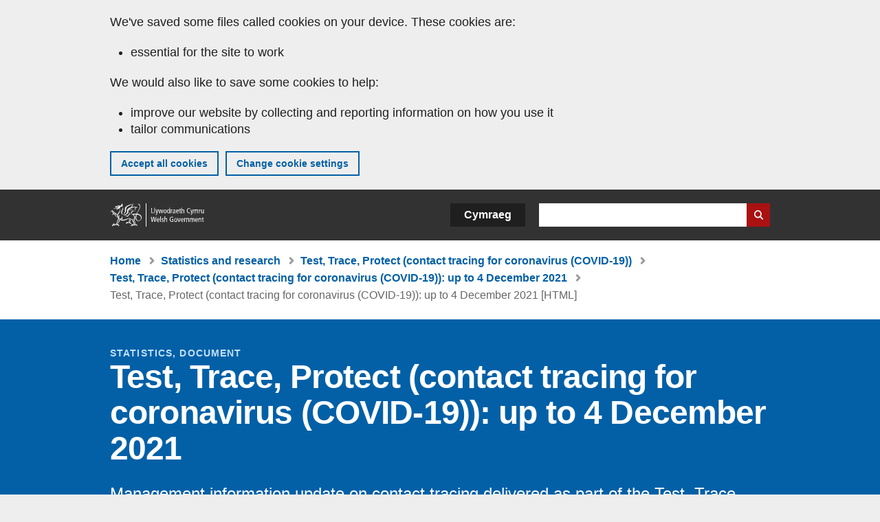

--- FILE ---
content_type: text/html; charset=UTF-8
request_url: https://www.gov.wales/test-trace-protect-contact-tracing-coronavirus-covid-19-4-december-2021-html
body_size: 14931
content:

<!DOCTYPE html>
<html lang="en" dir="ltr" prefix="og: https://ogp.me/ns#">
  <head>
          <meta charset="utf-8" />
<script>(function(w,d,s,l,i){w[l]=w[l]||[];w[l].push({'gtm.start':
         new Date().getTime(),event:'gtm.js'});var f=d.getElementsByTagName(s)[0],
         j=d.createElement(s),dl=l!='dataLayer'?'&amp;l='+l:'';j.async=true;j.src=
         'https://www.googletagmanager.com/gtm.js?id='+i+dl;f.parentNode.insertBefore(j,f);
         })(window,document,'script','dataLayer','GTM-MBLNKRW');</script>
<meta name="description" content="Management information update on contact tracing delivered as part of the Test, Trace, Protect strategy in Wales up to 4 December 2021." />
<meta property="og:site_name" content="GOV.WALES" />
<meta property="og:type" content="website" />
<meta property="og:url" content="https://www.gov.wales/test-trace-protect-contact-tracing-coronavirus-covid-19-4-december-2021-html" />
<meta property="og:image" content="https://www.gov.wales//themes/custom/govwales/images/content/og-global-1200.png" />
<meta name="twitter:card" content="summary" />
<meta name="twitter:description" content="Management information update on contact tracing delivered as part of the Test, Trace, Protect strategy in Wales up to 4 December 2021." />
<meta name="twitter:title" content="Test, Trace, Protect (contact tracing for coronavirus (COVID-19)): up to 4 December 2021 [HTML] | GOV.WALES" />
<meta name="twitter:image" content="https://www.gov.wales//themes/custom/govwales/images/content/og-global-120.png" />
<meta name="baggage" content="sentry-trace_id=f1f80202e8c14afca21ed8b36ce58c9e,sentry-sample_rand=0.177145,sentry-public_key=00113d51a9464a1cb95a4ce91eeab326,sentry-org_id=448768,sentry-environment=production" />
<meta name="sentry-trace" content="f1f80202e8c14afca21ed8b36ce58c9e-77d72a58606e4734" />
<meta name="traceparent" content="" />
<meta name="Generator" content="Drupal 11 (https://www.drupal.org)" />
<meta name="MobileOptimized" content="width" />
<meta name="HandheldFriendly" content="true" />
<meta name="viewport" content="width=device-width, initial-scale=1.0" />
<meta name="facebook-domain-verification" content="l48d96ofv81rzfrotwtk2ffi6ue56v" />
<link rel="alternate" hreflang="en" href="https://www.gov.wales/test-trace-protect-contact-tracing-coronavirus-covid-19-4-december-2021-html" />
<link rel="alternate" hreflang="cy" href="https://www.llyw.cymru/profi-olrhain-diogelu-olrhain-cysylltiadau-ar-gyfer-coronafeirws-covid-19-hyd-4-rhagfyr-2021-html" />
<link rel="canonical" href="https://www.gov.wales/test-trace-protect-contact-tracing-coronavirus-covid-19-4-december-2021-html" />
<link rel="shortlink" href="https://www.gov.wales/node/44071" />

      <link rel="icon" type="image/ico"  href="/favicon.ico" >
      <link rel="shortcut icon" href="/favicon.ico" type="image/x-icon">
      <link rel="apple-touch-icon-precomposed" sizes="180x180" href="/themes/custom/govwales/favicon/apple-touch-icon-180x180-precomposed.png">
      <link rel="apple-touch-icon-precomposed" sizes="152x152" href="/themes/custom/govwales/favicon/apple-touch-icon-152x152-precomposed.png">
      <link rel="apple-touch-icon-precomposed" sizes="144x144" href="/themes/custom/govwales/favicon/apple-touch-icon-144x144-precomposed.png">
      <link rel="apple-touch-icon-precomposed" sizes="120x120" href="/themes/custom/govwales/favicon/apple-touch-icon-120x120-precomposed.png">
      <link rel="apple-touch-icon-precomposed" sizes="114x114" href="/themes/custom/govwales/favicon/apple-touch-icon-114x114-precomposed.png">
      <link rel="apple-touch-icon-precomposed" sizes="76x76" href="/themes/custom/govwales/favicon/apple-touch-icon-76x76-precomposed.png">
      <link rel="apple-touch-icon-precomposed" sizes="72x72" href="/themes/custom/govwales/favicon/apple-touch-icon-72x72-precomposed.png">
      <link rel="apple-touch-icon-precomposed" href="/themes/custom/govwales/favicon/apple-touch-icon-precomposed.png">
      <link rel="icon" sizes="192x192" href="/themes/custom/govwales/favicon/touch-icon-192.png">
      <link rel="icon" sizes="32x32" href="/themes/custom/govwales/favicon/favicon-32.png">
      <link rel="icon" sizes="48x48" href="/themes/custom/govwales/favicon/favicon-48.png">
      <meta name="msapplication-TileColor" content="#b60404">
      <meta name="msapplication-TileImage" content="/themes/custom/govwales/favicon/ms-icon-144x144.png">
      <title>Test, Trace, Protect (contact tracing for coronavirus (COVID-19)): up to 4 December 2021 [HTML] | GOV.WALES</title>
      <link rel="stylesheet" media="all" href="/sites/default/files/css/css_lZ1LMrHSK9lVjOsAuQVW6rQa-E8vrrXeFiixWH8_ZHo.css?delta=0&amp;language=en&amp;theme=govwales&amp;include=eJxNy2EKwyAMQOELdXokiZpqWGokiR29_ToYbH8f32tyvoDRYmPJwMVsa9-UrINiTeWJlVw0KtqUYXRicsi3-KPkmIqMnVp0Ec6gD_PrY477hrgTO2ooMJ1kbBMUmsLsFquuCRx-JawxV2ayjnWzyxyPmMHwDQKlRAM" />
<link rel="stylesheet" media="all" href="/sites/default/files/css/css_7902cxp9Hvy05SjhuqpGJShYFd9wnGu9DbGndrF_GNc.css?delta=1&amp;language=en&amp;theme=govwales&amp;include=eJxNy2EKwyAMQOELdXokiZpqWGokiR29_ToYbH8f32tyvoDRYmPJwMVsa9-UrINiTeWJlVw0KtqUYXRicsi3-KPkmIqMnVp0Ec6gD_PrY477hrgTO2ooMJ1kbBMUmsLsFquuCRx-JawxV2ayjnWzyxyPmMHwDQKlRAM" />

      
      </head>
    <body class="path-node page-node-type-html-document lang-en">
          <script>document.body.className = ((document.body.className) ? document.body.className + ' js' : 'js');</script>
            <div class="skip-to-main" id="skip-to-main">
      <a href="#wg_main" class="visually-hidden focusable">
        Skip to main content
      </a>
    </div>
    <noscript><iframe id="gtm-iframe" title="gtm-iframe" src="https://www.googletagmanager.com/ns.html?id=GTM-MBLNKRW" height="0" width="0" style="display:none!important;visibility:hidden"></iframe></noscript>
      <div class="dialog-off-canvas-main-canvas" data-off-canvas-main-canvas>
    

  <div id="brig-top" >

      
<div role="banner" id="wg_cookie" class="wg_cookie" aria-label="Cookies on GOV.WALES">
    <div>
    <div id="block-govwalessharedcookiecontrolblock">
  
    
      
<div id="govwales-shared-cookie-message-container">
  <div id="govwales-shared-cookie-message"  class="container-fluid">
    <p id="cookiesMessageNoJs" class="cookies-banner__description">GOV.WALES uses cookies which are essential for the site to work. Non-essential cookies are also used to tailor and improve services. By continuing to use this site, you agree to our use of cookies.</p>
    <a id="cookieOptions" class="cookies-banner__link" href="/help/cookies">About cookies</a>
  </div>
</div>

  </div>

  </div>

</div>
  
  <header id="wg_header" class="wg_header">
        <div class="header" id="header">
    <div class="gw-container">
      <div class="gw-row">
        <div class="gw-col-xs-12">
          <div id="block-govwales-branding">
  
    
      <a href="https://www.gov.wales/" title="Welsh Government" class="header__logo" id="logo"><span class="visually-hidden">Home</span></a><span class="print header__logo_print"><img src="/themes/custom/govwales/images/print/logo.png" alt="Welsh Government"></span>
</div>
<div class="language-switcher-language-url" id="block-govwales-languageswitcher" role="navigation" aria-label="Language">
      <ul class="links"><li data-drupal-language="en" data-drupal-link-system-path="node/44071" class="en is-active" aria-current="page"><a href="/test-trace-protect-contact-tracing-coronavirus-covid-19-4-december-2021-html" class="language-link is-active" lang="en" role="button" hreflang="en" data-drupal-link-system-path="node/44071">English</a></li><li data-drupal-language="cy" data-drupal-link-system-path="node/44071" class="cy"><a href="https://www.llyw.cymru/profi-olrhain-diogelu-olrhain-cysylltiadau-ar-gyfer-coronafeirws-covid-19-hyd-4-rhagfyr-2021-html" class="language-link" lang="cy" role="button" hreflang="cy" data-drupal-link-system-path="node/44071">Cymraeg</a></li></ul>
  </div>

          <div class="views-exposed-form components__form" data-drupal-selector="views-exposed-form-global-keyword-search-search-page" id="block-exposedformglobal-keyword-searchsearch-page" role="search" aria-label="Search GOV.WALES">
            <form action=/search method="get" id="views-exposed-form-global-keyword-search-search-page" accept-charset="UTF-8">
              <div class="js-form-item form-item js-form-type-textfield form-item-globalkeywords js-form-item-globalkeywords">
                <label for="edit-globalkeywords">Search</label>
                <input data-drupal-selector="edit-globalkeywords" type="text" id="edit-globalkeywords" name="globalkeywords" size="30" maxlength="128" class="form-text" />
              </div>
              <div class="form-actions js-form-wrapper form-wrapper">
                <input data-drupal-selector="edit-submit-global-keyword-search" type="submit" id="edit-submit-global-keyword-search" value="Search website" class="button js-form-submit form-submit" />
              </div>
            </form>
          </div>
        </div>
      </div>
    </div>
  </div>

  </header>

      
  
  <main id="wg_main" class="wg_main">
    <div id="main__body" class="main__body">


        <div class="pre-content">
    <div id="block-breadcrumbs">
  
    
      
<nav class="breadcrumb gw-container" aria-label="Breadcrumb links">
  <p class="visually-hidden">You are here:</p>
  <ul>
                                                      <li class="first">
                  <a href="/">Home</a>
              </li>
                                        <li>
                  <a href="/statistics-and-research">Statistics and research</a>
              </li>
                                        <li>
                  <a href="/test-trace-protect-contact-tracing-coronavirus-covid-19">Test, Trace, Protect (contact tracing for coronavirus (COVID-19))</a>
              </li>
                                                      <li class="parent">
                  <a href="/test-trace-protect-contact-tracing-coronavirus-covid-19-4-december-2021">Test, Trace, Protect (contact tracing for coronavirus (COVID-19)): up to 4 December 2021</a>
              </li>
                                                      <li class="last">
                  Test, Trace, Protect (contact tracing for coronavirus (COVID-19)): up to 4 December 2021 [HTML]
              </li>
      </ul>
</nav>
<div id="content"></div>

  </div>
<div data-drupal-messages-fallback class="hidden"></div>

  </div>

  



  
  

  

  
      <div class="region-content">
      <div id="block-logoblock">
  
    
      
  </div>
<div id="block-govwales-content">
  
    
                                                                                                    



<article>
  

    <div id="hero-block" class="gov">
    <header class="page-header page-header--no-border gw-container">
                                    <div class="page-header__type">Statistics, Document</div>
        <h1 class="page-header__title page-header__title--has-type"><span><span>Test, Trace, Protect (contact tracing for coronavirus (COVID-19)): up to 4 December 2021</span></span>
</h1>
  
                  <div class="page__intro page__intro--normal"><p>Management information update on contact tracing delivered as part of the Test, Trace, Protect strategy in Wales up to 4 December 2021.</p>
</div>
              
      

<div class="header-meta">
  <div class="first-published mr-20">
    <strong>First published:</strong> 9 December 2021
  </div>
      <div class="last-updated">
      <strong>Last updated:</strong> 
  <span><time datetime="2021-12-09T09:30:00Z">9 December 2021</time>
</span>

    </div>
  </div>

              <div class="gw-row">
          <div id="downloadPDFHeader" class="gw-col-xs-12">
              
            <div>          <div>
    <a class="btn btn--download-pdf" href="https://www.gov.wales/sites/default/files/pdf-versions/2021/12/1/1639395440/test-trace-protect-contact-tracing-coronavirus-covid-19-4-december-2021.pdf">
        Download this page as a PDF <span class="vo_hidden">, file size</span> 241 KB    </a>
    <p class="pdf-download__text">This file may not be fully accessible.</p>
  </div>
  
</div>
      
          </div>
        </div>
      
    </header>
  </div>

      <div class="gw-container">
      <div>
        <div class="gw-row">
                <div class="gw-col-xs-12 gw-col-md-4">
      
      <div id="contents">
        <div id="contents_heading" class="contents_heading">
          <h2>In this page</h2>
        </div>
        <div id="contents_nav" class="content_nav content_nav--side">
          <nav>
            <ul>
                                                                                                                                                                                                                                                                                                                                                                                                                                                                                                                                    <li><a href="#86697">What is contact tracing?</a></li>
                                                                                                                <li><a href="#86699">Main results</a></li>
                                                                                                                <li><a href="#86701">Time taken to reach positive cases and close contacts</a></li>
                                                                                                                <li><a href="#86703">Data for 1 to 21 June 2020</a></li>
                                                                                                                <li><a href="#86705">Quality and methodology information</a></li>
                                                                                                                <li><a href="#86707">Contact details</a></li>
                                                                                                                                    </ul>
          </nav>
        </div>
      </div>
    </div>
              <div class="gw-col-xs-12 gw-col-md-8">
              <div class="page__content">
                  

                
      <div>
              <div>  <div class="paragraph paragraph--type--content-section paragraph--view-mode--default" id="86697">
          
            <div><h2>What is contact tracing?</h2></div>
      
      </div>
</div>
              <div>  <div class="paragraph paragraph--type--content paragraph--view-mode--default">
          
            <div><p>Contact tracing is an important part of the Welsh Government’s <a data-entity-substitution="canonical" data-entity-type="node" data-entity-uuid="e3ff9479-b25e-4cbf-8149-32862d42ead1" href="/node/30253"><strong>Test, Trace, Protect strategy</strong></a>.&nbsp;The strategy is being delivered through the NHS Wales Test, Trace, Protect service.</p>

<p>As soon as people start to display symptoms of coronavirus (COVID-19), they should arrange to take a test as quickly as possible whilst they and members of their household&nbsp;aged over 5&nbsp;<a href="https://gov.wales/self-isolation"><strong>self-isolate</strong></a>. On receiving a positive result people are asked to support the NHS Wales Test, Trace, Protect service<em> </em>by reporting their recent contacts to the local<em> </em>contact tracer so that they can be contacted and notified to self-isolate (and take a test if they too are displaying symptoms), to help stop the spread of the virus.</p>

<p>It may not be possible to trace all individuals referred to the contact tracing service. For various reasons contact details will not have been provided for some individuals and others may not have responded to calls, texts or emails from tracing teams. The proportion of positive cases that were eligible for follow-up and that were reached only include those cases that were successfully reached but does not include those cases where local tracers have made an attempt, but failed, to contact.</p>

<p>The data in this release is management information collected as part of the contact tracing process. The figures reflect the data recorded in the contact tracing system and not any contact tracing activity that may have taken place outside of the typical tracing process. The data has not been collected for official statistics purposes which means it has not undergone the same level of quality assurance as official statistics and will be subject to future revisions. We are publishing this to provide a weekly summary of contact tracing activity in Wales during the coronavirus (COVID-19) pandemic.</p>

<p>Due to an increase in the number of positive cases and contacts eligible for follow up by local contact tracing teams, from the week commencing 6 September 2021 Welsh Government introduced a national framework to prioritise cases that have a higher risk of onward transmission or that involve vulnerable individuals. This means that the positive cases reached are likely to be those classed as the highest priority from a public health protection perspective.</p></div>
      
      </div>
</div>
              <div>  <div class="paragraph paragraph--type--content-section paragraph--view-mode--default" id="86699">
          
            <div><h2>Main results</h2></div>
      
      </div>
</div>
              <div>  <div class="paragraph paragraph--type--content paragraph--view-mode--default">
          
            <div><p>In the latest week (28 November to 4 December 2021):</p>

<ul>
	<li>of the 16,173 positive cases that were eligible for follow-up, 14,709 (90.9%) were reached and asked to provide details of their recent contacts</li>
	<li>of the 29,304 close contacts that were eligible for follow-up: 26,211 (89.4%) were successfully contacted and advised accordingly, or had their case otherwise resolved;&nbsp;18,177 (62.0%) were household contacts of which 16,298 (89.7%) were successfully contacted and advised accordingly, or had their case otherwise resolved.</li>
</ul>

<p>In total, since 21 June 2020:</p>

<ul>
	<li>of the 492,839 positive cases that were eligible for follow-up, 465,210 (94.4%) were reached and asked to provide details of their recent contacts</li>
	<li>of the 969,859 close contacts that were eligible for follow-up, 881,527 (90.9%) were successfully contacted and advised accordingly, or had their case otherwise resolved</li>
</ul>

<div class="table-container" tabindex="0"><table>
	<caption>Table 1: Positive cases referred to the contact tracing system, up to 4 December 2021</caption>
	<thead>
		<tr>
			<td>&nbsp;</td>
			<th class="text-right" scope="col"><strong>Latest week&nbsp;28 November to 4 December 2021</strong></th>
			<th class="text-right" scope="col"><strong>Cumulative total&nbsp;21 June 2020 to 4 December 2021</strong></th>
		</tr>
	</thead>
	<tbody>
		<tr>
			<th scope="row">Eligible for follow-up by local contract tracing teams</th>
			<td class="text-right">16,173</td>
			<td class="text-right">492,839</td>
		</tr>
		<tr>
			<th scope="row">Not eligible for follow-up by local contact tracing teams</th>
			<td class="text-right">1,164</td>
			<td class="text-right">64,123</td>
		</tr>
		<tr>
			<th scope="row"><strong>Total</strong></th>
			<td class="text-right">17,337</td>
			<td class="text-right">556,962</td>
		</tr>
	</tbody>
</table></div>

<p>Source: Digital Health and Care Wales (DHCW)</p>

<p>Information on the types of cases not eligible for follow-up by local contact tracing teams is provided in the <a href="#section-86705"><strong>quality and methodology information</strong> <strong>section</strong></a>.</p>

<div class="align-center">
  
      
  <div>
    <div class="visually-hidden">Image</div>
              <div>  <img loading="lazy" src="/sites/default/files/2021-12/chart-1-positive-cases-eligible-for-follow-up-by-local-contact-tracing-teams-up-to-4-december-2021.PNG" width="694" height="501" alt="The chart shows that, over the latest week, 90.9% of those eligible for follow-up were reached and 9.1% were not reached.">

</div>
          </div>

  </div>


<div class="table-container" tabindex="0"><table>
	<caption>Table 2: People identified as close contacts, up to 4 December 2021</caption>
	<thead>
		<tr>
			<td>&nbsp;</td>
			<th class="text-right" scope="col">28 November to 4 December 2021</th>
			<th class="text-right" scope="col">21 June 2020 to 4 December 2021</th>
		</tr>
	</thead>
	<tbody>
		<tr>
			<th scope="row">Eligible for follow-up by local contract tracing teams</th>
			<td class="text-right">29,304</td>
			<td class="text-right">969,859</td>
		</tr>
		<tr>
			<th scope="row">Not eligible for follow-up by local contact tracing teams</th>
			<td class="text-right">3,169</td>
			<td class="text-right">108,225</td>
		</tr>
		<tr>
			<th scope="row"><strong>Total</strong></th>
			<td class="text-right">32,473</td>
			<td class="text-right">1,078,084</td>
		</tr>
	</tbody>
</table></div>

<p>Source: Digital Health and Care Wales (DHCW)</p>

<p>These figures relate to all close contacts identified in the reporting period shown. Some may have been identified by positive cases referred to the contact tracing system prior to the reporting period. The figures may also include some close contacts eligible for follow-up by local contact tracing teams that were identified by positive cases escalated to regional teams for onward management.</p>

<div class="align-center">
  
      
  <div>
    <div class="visually-hidden">Image</div>
              <div>  <img loading="lazy" src="/sites/default/files/2021-12/chart-2-close-contacts-eligible-for-follow-up-by-local-contact-tracing-teams-up-to-4-december-2021.PNG" width="695" height="510" alt="The chart shows that, over the latest week, 89.4% of close contacts eligible for follow-up were successfully contacted and advised and 10.6% were not.">

</div>
          </div>

  </div>


<div class="align-center">
  
      
  <div>
    <div class="visually-hidden">Image</div>
              <div>  <img loading="lazy" src="/sites/default/files/2021-12/chart-3-daily-positive-cases-eligible-for-follow-up-by-local-contact-tracing-teams-up-to-4-december-2021.PNG" width="675" height="595" alt="In order of magnitude peaks occur in September/October 2021, December 2020/January 2021, October 2020 and July 2021.">

</div>
          </div>

  </div>


<p><a href="https://statswales.gov.wales/Catalogue/Health-and-Social-Care/coronavirus-covid-19/contact-tracing-for-coronavirus-covid-19/numberofpositivecasesandclosecontactseligibleforfollowup-by-localcontacttracingteams">Number of positive cases and close contacts eligible for follow-up by local contact tracing teams&nbsp;on StatsWales</a></p>

<div class="align-center">
  
      
  <div>
    <div class="visually-hidden">Image</div>
              <div>  <img loading="lazy" src="/sites/default/files/2021-12/chart-4-daily-close-contacts-eligible-for-follow-up-by-local-contact-tracing-teams-up-to-4-december-2021.PNG" width="683" height="594" alt="In order of magnitude peaks occur in September/October 2021, December 2020/January 2021, July 2021 and October 2020.">

</div>
          </div>

  </div>


<p><a href="https://statswales.gov.wales/Catalogue/Health-and-Social-Care/coronavirus-covid-19/contact-tracing-for-coronavirus-covid-19/numberofpositivecasesandclosecontactseligibleforfollowup-by-localcontacttracingteams">Number of positive cases and close contacts eligible for follow-up by local contact tracing teams&nbsp;on StatsWales</a></p>

<p>Charts 3 and 4 represent the daily number of positive cases and close contacts eligible for follow up. The number of cases eligible for follow-up for recent weeks may change slightly compared to previous releases due to cases being flagged as not eligible following further investigation by contact tracing teams. More details on this process can be found in the <a href="#section-86705"><strong>quality and methodology information</strong> <strong>section</strong></a>.</p>

<p>Variation between days reflects difference in demand on the system (for example,&nbsp;number of tests performed) with some days seeing more cases feeding through to contact tracing teams. A peak in positive cases or close contacts can occur as a result of:</p>

<ul>
	<li>a backlog of cases from previous days</li>
	<li>a large batch of test results being submitted</li>
	<li>a new testing site opening</li>
	<li>more testing capacity becoming available</li>
</ul>

<p>The combined total number of positive cases and close contacts eligible for follow up in a single week was the highest in the week 17 to 23 October 2021 where there were 23,488 positive cases and 33,903 close contacts eligible for follow up by local contact tracing teams.</p></div>
      
      </div>
</div>
              <div>  <div class="paragraph paragraph--type--content-section paragraph--view-mode--default" id="86701">
          
            <div><h2>Time taken to reach positive cases and close contacts</h2></div>
      
      </div>
</div>
              <div>  <div class="paragraph paragraph--type--content paragraph--view-mode--default">
          
            <div><h3><strong>In the latest week (28 November to 4 December 2021)</strong></h3>

<h4><strong>Positive cases</strong></h4>

<ul>
	<li>Of the 16,173 positive cases that were eligible for follow-up, 73.8% were reached within 24 hours of referral to the contact tracing system. This equates to 81.1% of those successfully reached being reached within 24 hours.</li>
	<li>87.7% of positive cases that were eligible for follow-up were reached within 48 hours. This equates to 96.4% of those successfully reached being reached within 48 hours.</li>
</ul>

<h4><strong>Close contacts</strong></h4>

<ul>
	<li>Of the 29,304 close contacts that were eligible for follow-up, 76.4% were reached within 24 hours of being identified by a positive case. This equates to 85.4% of those successfully reached being reached within 24 hours.</li>
	<li>84.3% of close contacts that were eligible for follow-up were reached within 48 hours of being identified by a positive case. This equates to 94.3% of those successfully reached being reached within 48 hours.</li>
	<li>From the time positive cases were referred to the contact tracing system, 45.5% of all close contacts that were eligible for follow-up were reached within 24 hours. This equates to 50.9% of those successfully reached being reached within 24 hours.</li>
	<li>From the time positive cases were referred to the contact tracing system, 71.6% of all close contacts that were eligible for follow-up were reached within 48 hours. This equates to 80.2% of those successfully reached being reached within 48 hours.</li>
</ul>

<p>From the time positive cases were referred to the contact tracing system, the percentage of close contacts reached within 24 or 48 hours excludes a small number of close contacts that could not be linked back to the positive case that identified them. Please see the <a href="#section-86705"><strong>quality and methodology information</strong> <strong>section</strong></a>.</p></div>
      
      </div>
</div>
              <div>  <div class="paragraph paragraph--type--content-section paragraph--view-mode--default" id="86703">
          
            <div><h2>Data for 1 to 21 June 2020</h2></div>
      
      </div>
</div>
              <div>  <div class="paragraph paragraph--type--content paragraph--view-mode--default">
          
            <div><p>Early reporting, covering the first three weeks of contact tracing in Wales, was based on data reported by local and regional contact tracing teams prior to the introduction of the national digital system.</p>

<p>In Wales, during the period from 1 to 21 June 2020, 1,905 positive cases were referred to local and regional contact tracing teams. This resulted in 2,616 contacts identified for follow-up, of which 2,117 were successfully contacted and advised accordingly.</p>

<p>There will be a small amount of overlap in the reporting from the national digital system and the early reporting provided by local and regional contact tracing teams. For this reason we would not recommend combining figures from the two different reporting streams. Cumulative reporting in this and future versions of this release will focus on data from 21 June 2020.</p></div>
      
      </div>
</div>
              <div>  <div class="paragraph paragraph--type--content-section paragraph--view-mode--default" id="86705">
          
            <div><h2>Quality and methodology information</h2></div>
      
      </div>
</div>
              <div>  <div class="paragraph paragraph--type--content paragraph--view-mode--default">
          
            <div><h3><strong>Data source</strong></h3>

<p>This data is management information provided to the Welsh Government by Digital Health and Care Wales. We are publishing this to provide a weekly summary of contact tracing activity in Wales during the coronavirus (COVID-19) pandemic. This data has not undergone the same level of quality assurance as official statistics and the data may be subject to future revisions.</p>

<p>Data included in this release was extracted from the contact tracing system at 12:12 on 7 December 2021. This extract was taken 3 days after the end of the reporting period in order to capture follow-up activity relating to cases referred towards the end of the reporting period.</p>

<h3><strong>Positive cases and close contacts not eligible for follow-up</strong></h3>

<p>The majority of cases not eligible for follow-up by local contact tracers occur in closed settings such as hospitals, care homes and prisons. These cases are escalated to regional teams for onward management.</p>

<p>Positive cases and close contacts that are resident outside of Wales are also not eligible for follow-up by local contact tracing teams. Public Health Wales refer these cases to the relevant public health agency for onward tracing. These cases would have been included in the numbers eligible for follow-up in statistical releases prior to the 10 September 2020.</p>

<p>When an index case is contacted and asked to provide details of their close contacts they are also asked to define&nbsp;the type of contact.&nbsp;Household contacts are contacts that are living or spending significant time in the same household&nbsp;for example, those that live and sleep in the same home, a house of multiple occupancy (HMO) where a kitchen and/or bathroom is shared, students in university accommodation that share a kitchen, and sexual partners, and people who have cleaned a household where a case lives without personal protective equipment.</p>

<p>For cases in halls of residence, students may have been contacted by text or by their university to advise them to isolate and not by the local contact tracing team. This type of activity is not captured in the contact tracing data. Also, school 'bubble' contacts aren’t subject to formal contact tracing process as they are contacted directly by their school and provided the necessary public health and isolation guidance. For this reason, we have excluded these contacts from the close contacts statistics presented in this release.</p>

<h3><strong>Time taken to reach positive cases and close contacts</strong></h3>

<p>For positive cases, the time taken to reach them measures the time between the case being referred to the contact tracing system and them being successfully contacted. For close contacts there are two measures. The first looks at the time between the close contact being identified by a positive case and them being successfully contacted. The second looks at the difference between the positive cases that identified them being referred to the contact tracing system and when the close contact was successfully contacted. The latter measure for close contacts excludes a small number that could not be linked back to the positive case that identified them or where contacts are identified by a positive case outside of Wales or through the NHS app.</p>

<p>The date and time that a positive case or close contact was successfully contacted is taken to be the earliest of a number of events captured in the system. These include:</p>

<ul>
	<li>successful phone call record (including initial phone call from contact tracers to invite cases and contacts to complete the e-form)</li>
	<li>completion of the contact interview</li>
	<li>first daily check-up</li>
	<li>close contacts or other exposures being entered into the contact tracing system (for positive cases only)</li>
	<li>case marked as ‘resolved’</li>
</ul>

<p>These events have been chosen as they all indicate that a contact tracer has successfully been in touch with the individual. The range of events is necessary because phone call records do not exist for all positive cases and close contacts. This may arise, for example, where multiple cases live in the same household and the information is captured through a single phone call, rather than one for each individual.</p>

<p>When close contacts are identified by a positive case outside of Wales or through the NHS app, these are inputted into the system manually as the positive case that identified them does not exist in the Welsh contact tracing system. As the positive case is not in the Welsh contact tracing system, these close contacts should not be included in the timeliness measure from the time positive cases are referred to the contact tracing system. We were recently made aware of the processes around these close contacts and from the week commencing 16 May 2021, we have removed these close contacts from this measure and the historical data to more accurately reflect the contact tracing system. As these close contacts are eligible for follow up within the Welsh contact tracing system, they still appear in all other figures relating to close contacts presented in this release.</p>

<p>The percentage of close contacts reached within 24 hours and 48 hours from the time positive cases were referred to the contact tracing system will appear higher than previous publications as a result of this change. Since September 2020 when the process for these close contacts was implemented, there have been an average of 60 close contacts per week identified by a positive case outside of Wales or through the NHS app. For the week 16 to 22 May 2021 when this change in methodology was first implemented, the change resulted in an increase of 6 percentage points in the timeliness measure within 24 hours and 7 percentage points in the timeliness measure within 48 hours from the time positive cases were referred to the contact tracing system.</p>

<h3><strong>School bubble data</strong></h3>

<p>School 'bubble' contacts aren’t subject to formal contact tracing process, as they are contacted directly by their school and provided the necessary public health and isolation guidance. For this reason, from the release published 25 March 2021 we have excluded these contacts from the close contacts statistics presented in this release. All historical data has been updated to reflect this change.</p>

<p>Positive cases will most likely have close contacts outside of their bubble which have been generated in school which will be communicated to local contact tracing teams and will be eligible for follow up, these contacts remain in the statistics presented in this release.</p>

<p>Data presented in this release is broadly comparable with publications prior to the 25 March 2021, though we advise against using the publications on 11 February and 18 February 2021 to make comparisons, where the issues in the school 'bubble' data have had the most effect, and the publication on 23 March 2021 where all school contacts were removed while we investigated a data quality issue. Comparisons can be made within the time series data in this release where school 'bubble' data has been removed throughout.</p>

<p>Information and guidance on how schools and settings can continue to make their sites as safe as possible for staff and learners, including school 'bubbles' is outlined in the <a data-entity-substitution="canonical" data-entity-type="node" data-entity-uuid="70a34f61-305e-49d8-9748-dc04f68dde7c" href="/node/38016">Operational guidance for schools and settings</a></p>

<h3><strong>Further quality and methodology information</strong></h3>

<p>Close contacts ‘otherwise resolved’ covers a small number of instances where the same contact is identified by multiple positive cases concurrently. On these occasions, contact tracing teams will work from a single record relating to that contact and mark the additional records as resolved.</p>

<p>The number of cases referred for contact tracing is different to the number of new cases published by Public Health Wales. These sources of data are not directly comparable due to differences in timing and the level of validation carried out, as cases submitted to the contact tracing system need to be handled manually by contact tracing teams.</p>

<p>Contacts generated from positive cases outside of Wales which are eligible for follow up by local contact tracing teams in Wales are included as close contacts in these statistics. These contacts may have an effect on the timeliness measures from positive case creation and we are conducting further investigation with Digital Health and Care Wales (DHCW) colleague into these specific scenarios.</p>

<p>On 17 December 2020, the NHS Wales Test Trace Protect (TTP) service rolled out a new function aimed at giving people the ability to provide details of their close contacts via a new e-form. Cases receive an initial phone call from contact tracers to invite them to complete the e-form and this call is defined as a successful contact. This information is included in the data shown in this release and will have an impact on the overall percentage of both positive cases and contacts successfully contacted, and the percentage of positive cases and contacts reached within 24 and 48 hours. Due to the reduction in positive cases in Wales and therefore, lower numbers of cases and contacts currently requiring contact tracing, most local contact tracing teams are prioritising phone calls over the use of the e-form. This means that e-forms will account for extremely small numbers within the data presented in this publication. We continue to work with colleagues to monitor use of the e-form within the contact tracing system and will include further information on this if use of the e-form begins to increase considerably.</p>

<p>For the week 21 to 27 March 2021, there was a large increase in the number of contacts eligible for follow up in Swansea Bay University Health Board which can be seen in the associated tables published alongside this release. We believe this to be a result of some school contacts being uploaded incorrectly for this region. This increase had a small impact on the national figures presented in this release for the percentage of contacts reached but a larger impact on time taken to reach close contacts. Regions have been reminded of the guidance on uploading school “bubbles” into the system to avoid further issues with the data.</p>

<p>From the 4 March 2021 publication, data for travellers arriving from outside the UK’s Common Travel Area is no longer included in the figures presented in this release and has been removed retrospectively from historic data. Compared to the data as it was published on 25 February 2021, this resulted in a small reduction in the number of positive cases and close contacts in the data published on 4 March 2021 as these arriving international travellers represented less than 3% of the weekly cases. These citizens are isolating due to their travel and to avoid any potential transmission of variants of concern. As such they are subject to a separate managed <a data-entity-substitution="canonical" data-entity-type="node" data-entity-uuid="8f8f5cc4-731b-415d-b14b-28a3d92f8c3c" href="/node/30636">quarantine process</a>. If an arriving international traveller subsequently tests positive, they will then become a positive case and therefore be subject to the full contact tracing process and appear in the statistics presented.</p>

<p>In the 17 May 2021 release, Digital Health and Care Wales (DHCW) changed the contact tracing data to remove duplicate records. This change was applied to historical data from the start of this dataset (21 June 2020) onwards. Duplicate records occur where more than one positive case identifies the same close contact. Following this change, close contacts are now only counted once in the figures eligible for follow up. Previously they were counted each time they were identified by a positive case. Duplicate records account for up to 5% of the eligible close contacts in each week.</p>

<p>As of 7 August 2021, adults who have been fully vaccinated and received the vaccine in the UK and those under the age of 18 will no longer have to self-isolate if they are identified as close contacts of someone who has tested positive for COVID-19. Close contacts are still contacted by the contact tracing team and are therefore still included in the statistics presented in this publication.</p>

<p>As of 29 October 2021, the self-isolation criteria was updated to require household contacts who are fully vaccinated or aged between 5 and 17 to self-isolate, take a PCR test and &nbsp;stop isolating if the test returns a negative result.</p>

<p>As policy changes regarding the operation of the contact tracing system we continue to work with colleagues in DHCW to determine data quality and possible further breakdowns of the data.</p>

<p>Issues have been identified at a private laboratory based in Wolverhampton, England where incorrect test results had been issued. As a result of this, a number of people tested between 4 and 12 October were advised to re-test which may impact the number of positive cases eligible for follow up in the weeks beginning 10 and 17 October 2021. Around 4,000 tests are estimated to be affected in Wales, more information is available in the <a data-entity-substitution="canonical" data-entity-type="node" data-entity-uuid="5d2be95f-a08f-484d-a8e7-db25afccb62e" href="/written-statement-has-issued-update-welsh-residents-impacted-incorrect-covid-19-test-results">statement from the Minister for Health and Social Services</a>.</p>

<p>From early September to the end of October 2021, the ‘percentage of positive cases reached within 24 and 48 hours’ timeliness measures were generally lower compared to the first half of 2021. This is likely due to a larger number of positive cases and close contacts eligible for follow up by local contact tracing teams.</p>

<p>Data for contact tracing via the NHS COVID-19 App is published by The&nbsp;Department of Health and Social Care and includes data on users who have completed the symptom checker, test results received, users notified to self-isolate and check in events that have taken place. Latest published data and more information on this can be found at:&nbsp;<a href="https://faq.covid19.nhs.uk/article/KA-01367">What data is available about how the NHS COVID-19 app is being used?</a></p>

<h3><strong>National Statistics status</strong></h3>

<p>These statistics are not National Statistics. However, as far as has been practicable, they have been collected and validated in accordance with the pillars and principles within the&nbsp;<a href="https://code.statisticsauthority.gov.uk/"><strong>Code of Practice for Statistics</strong></a>. We continue to develop the data collection and quality assurance process to improve the data.</p>

<p>These statistics have been produced quickly in response to developing world events.</p>

<h3><strong>Well-being of Future Generations Act</strong></h3>

<p>The Well-being of Future Generations Act 2015 is about improving the social, economic, environmental and cultural wellbeing of Wales. The Act puts in place seven wellbeing goals for Wales. These are for a more equal, prosperous, resilient, healthier and globally responsible Wales, with cohesive communities and a vibrant culture and thriving Welsh language. Under section (10)(1) of the Act, the Welsh Ministers must (a) publish indicators ('national indicators') that must be applied for the purpose of measuring progress towards the achievement of the wellbeing goals, and (b) lay a copy of the national indicators before Senedd Cymru. The 46 national indicators were laid in March 2016.</p>

<p>Information on the indicators, along with narratives for each of the well-being goals and associated technical information is available in the&nbsp;<a data-entity-substitution="canonical" data-entity-type="node" data-entity-uuid="6e497f17-8a43-40d0-acee-c277a6b65627" href="/wellbeing-wales"><strong>Well-being of Wales report</strong></a>.</p>

<p>Further information on the&nbsp;<a data-entity-substitution="canonical" data-entity-type="node" data-entity-uuid="ec0cd50a-1d51-4fe6-b519-7db36514219d" href="/well-being-future-generations-wales-act-2015-guidance"><strong>Well-being of Future Generations (Wales) Act 2015</strong></a>.</p>

<p>The statistics included in this release could also provide supporting narrative to the national indicators and be used by public services boards in relation to their local wellbeing assessments and local wellbeing plans.</p>

<h3><strong>Further information</strong></h3>

<p>For information and advice on contact tracing please refer to our&nbsp;<a href="https://gov.wales/test-trace-protect-coronavirus">Test, trace, protect: coronavirus</a>&nbsp;guidance page.</p>

<h3><strong>Next update</strong></h3>

<p>The next release will be on Thursday 16 December 2021.</p>

<h3><strong>We want your feedback</strong></h3>

<p>We are considering reducing the frequency of some of the COVID-19 related statistical releases, including this publication. We welcome any comments or feedback on how you use these releases, and any changes to them via <a href="mailto:KAS.COVID19@gov.wales"><strong>kas.covid19@gov.wales</strong></a>.</p></div>
      
      </div>
</div>
              <div>  <div class="paragraph paragraph--type--content-section paragraph--view-mode--default" id="86707">
          
            <div><h2>Contact details</h2></div>
      
      </div>
</div>
              <div>  <div class="paragraph paragraph--type--content paragraph--view-mode--default">
          
            <div><p>For queries about the data<br>
Statistician: Alexandra&nbsp;Fitzpatrick<br>
Telephone: 0300 025 9016<br>
Email:&nbsp;<a href="mailto:kas.covid19@gov.wales">kas.covid19@gov.wales</a></p>

<p>Media: 0300 025 8099</p>

<p>SFR 388/2021</p></div>
      
      </div>
</div>
          </div>
  
      </div>
          </div>
                      <div class="gw-col-xs-12 gw-col-md-4">
                          </div>
                  </div>
      </div>
    </div>
  
    <div class="gw-container">
    <div class="gw-row">
      <div class="gw-col-xs-12 gw-col-md-8 gw-col-md-push-4">
        

<div class="footer-meta">
  <div class="footer-meta__basic">
    <div class="first-published mr-20">
      <strong>First published:</strong> 9 December 2021
    </div>
          <div class="last-updated">
        <strong>Last updated:</strong> 
  <span><time datetime="2021-12-09T09:30:00Z">9 December 2021</time>
</span>

      </div>
      </div>
</div>
        <div class="footer__pdf-download">
          <div id="downloadPDFFooter">
              
            <div>          <div>
    <a class="btn btn--download-pdf" href="https://www.gov.wales/sites/default/files/pdf-versions/2021/12/1/1639395440/test-trace-protect-contact-tracing-coronavirus-covid-19-4-december-2021.pdf">
        Download this page as a PDF <span class="vo_hidden">, file size</span> 241 KB    </a>
    <p class="pdf-download__text">This file may not be fully accessible.</p>
  </div>
  
</div>
      
          </div>
        </div>
      </div>
    </div>
  </div>

</article>


  </div>

  </div>


  
  

  

  


    </div>
  </main>

        <div class="pre_sharebar" id="presharebar">
    <div class="pre_sharebar__components gw-container">
      
    </div>
  </div>

  
      <div role="banner" id="wg_pagefeedback" class="wg_pagefeedback" aria-label="Report anything wrong with this page">
        <div>
    <div id="block-pagefeedbackblock">
  
    
      <div  class="gw-container">
  <a href="mailto:digital@gov.wales?url=https%3A//www.gov.wales/test-trace-protect-contact-tracing-coronavirus-covid-19-4-december-2021-html&amp;subject=Report%20on%20/test-trace-protect-contact-tracing-coronavirus-covid-19-4-december-2021-html&amp;body=Page%20URL%3A%20https%3A//www.gov.wales/test-trace-protect-contact-tracing-coronavirus-covid-19-4-december-2021-html%0APage%20Title%3A%20Test%2C%20Trace%2C%20Protect%20%28contact%20tracing%20for%20coronavirus%20%28COVID-19%29%29%3A%20up%20to%204%20December%202021%0AYour%20report%3A%0A" id="page-feedback-link">Report anything wrong with this page</a>
</div>

  </div>

  </div>

    </div>
  
      
<div class="sharebar" id="sharebar" role="complementary" aria-label="Share this page">
  <div class="sharebar__components gw-container">
        <div class="main__sharebar">
      <div  class="block-share">
      <h2>Share this page</h2>
    <ul class="block-share-list active" id="sharePageLinks">
          <li><a href="https://x.com/intent/tweet?url=https%3A//www.gov.wales/test-trace-protect-contact-tracing-coronavirus-covid-19-4-december-2021-html" class="twitter"><span class="vo_hidden">Share this page via </span>X</a></li>
          <li><a href="https://www.facebook.com/sharer/sharer.php?u=https%3A//www.gov.wales/test-trace-protect-contact-tracing-coronavirus-covid-19-4-december-2021-html" class="facebook"><span class="vo_hidden">Share this page via </span>Facebook</a></li>
          <li><a href="mailto:?body=https%3A//www.gov.wales/test-trace-protect-contact-tracing-coronavirus-covid-19-4-december-2021-html&amp;subject=Shared%20from%20gov.wales" class="email"><span class="vo_hidden">Share this page via </span>Email</a></li>
      </ul>
  </div>

    <div id="sharebar__backtotop" class="btn--outlined btn--arrow-up">
    <a role="button" href="#brig-top">Back to top</a>
  </div>
</div>

    </div>
</div>

  
      
  <footer class="footer" id="footer">
    <div class="footer__components gw-container">
            <nav  id="block-footer" aria-label="Footer links">
  
  

        
              <ul class="menu clearfix">
              <li class="menu__item">
        <a href="/contact-us" aria-label="Contact us, Welsh Government and our main services" data-drupal-link-system-path="node/19808">Contact us</a>
              </li>
          <li class="menu__item">
        <a href="/accessibility-statement-govwales" aria-label="Accessibility statement for GOV.WALES" data-drupal-link-system-path="node/17">Accessibility</a>
              </li>
          <li class="menu__item">
        <a href="/copyright-statement" aria-label="Copyright statement for GOV.WALES" data-drupal-link-system-path="node/15">Copyright statement</a>
              </li>
          <li class="menu__item">
        <a href="/help/cookies" aria-label="Cookies on GOV.WALES" data-drupal-link-system-path="help/cookies">Cookies</a>
              </li>
          <li class="menu__item">
        <a href="/website-privacy-policy" aria-label="Website privacy notice" data-drupal-link-system-path="node/16">Privacy</a>
              </li>
          <li class="menu__item">
        <a href="/terms-and-conditions" aria-label="Terms and conditions for GOV.WALES" data-drupal-link-system-path="node/19">Terms and conditions</a>
              </li>
          <li class="menu__item">
        <a href="/welsh-government-modern-slavery-statement" aria-label="Welsh Government Modern Slavery Statement" data-drupal-link-system-path="node/56662">Modern slavery statement</a>
              </li>
          <li class="menu__item">
        <a href="/alternative-languages" aria-label="Alternative languages on GOV.WALES" data-drupal-link-system-path="node/34131">Alternative languages</a>
              </li>
        </ul>
  


  </nav>

        </div>
    <div class="footer_logo gw-container" id="footer_logo">
      <a href="https://www.gov.wales/" class="footer__logo" id="footerlogo"><span class="visually-hidden">Home</span></a>
    </div>
  </footer>



  
  </div>

  </div>

    
          <script type="application/json" data-drupal-selector="drupal-settings-json">{"path":{"baseUrl":"\/","pathPrefix":"","currentPath":"node\/44071","currentPathIsAdmin":false,"isFront":false,"currentLanguage":"en"},"pluralDelimiter":"\u0003","suppressDeprecationErrors":true,"cookieControl":{"apiKey":"f8563f4f829c21ec822867d963b5ca91d31d6df7","necessaryCookies":["CookieControl","cookie_message"],"settingsCookies":["WG-path*","Drupal.*","pa*","History.store","remember_checked_on","boxNum*","WG-global*"],"usageCookies":["JSESSIONID","_ga*","_gid*","_gat*","__cfduid*","IDSYNC","fm-websync-*"],"communicationsCookies":["auth_token","csrf_same_site*","dnt","eu_cn","guest_id","kdt","lang","muc","remember_checked_on","rweb_optin","tfw_exp","twid","vwo*","fb*","gcl*","cb*","d_id","ei_client_id","europe","ga_*","tbp-*","trd_*","tuuid*","ufc*","OptanonConsentnt","__utmzzses","_mkto_trk","vis_opt*","KRTBCOOKIE_10","PUBMDCID","PugT","__adroll*","_ar*","__consent","adrl","c","cookieJartestCookie","i","obuid","t_gid","tluid","APID*","B","CM*","syndication_guest_id","personalization_id","APISID","CONSENT","HSID","NID","c_user","datr","fr","sb","spin","xs","anj","uuid*","AID","ANID","SID","_twitter*","ads_prefs","GPS","PREF","IDE","VISITOR_INFO1_LIVE","YSC"],"cookiesLink":"https:\/\/www.gov.wales\/help\/cookies","siteName":"GOV.WALES","settingsAcceptanceMessage":"Government services may set additional cookies and, if so, will have their own cookie policy and banner.","bannerAcceptanceMessage":"Government services may set additional cookies and, if so, will have their own cookie policy and banner. You can \u003Ca href=\u0022https:\/\/www.gov.wales\/help\/cookies\u0022\u003Echange your cookie settings\u003C\/a\u003E at any time.","privacyPolicy":"\/details-about-cookies-govwales"},"raven":{"options":{"dsn":"https:\/\/00113d51a9464a1cb95a4ce91eeab326@o448768.ingest.sentry.io\/5430655","environment":"production","integrations":[],"autoSessionTracking":null,"sendClientReports":null,"ignoreErrors":["fbq is not defined","Can\u0027t find variable: fbq","Non-Error promise rejection captured","Cannot read properties of undefined (reading \u0027callbacks\u0027)","TypeError deliverError(\u003Canonymous\u003E)","Can\u0027t find variable: _AutofillCallbackHandler"]},"showReportDialog":null,"browserTracingOptions":{"enableInp":null}},"user":{"uid":0,"permissionsHash":"51b51d4428754d088fe07fc07e440afcf4e318f3ae2258929f2290ec7209f3b4"}}</script>
<script src="/core/assets/vendor/jquery/jquery.min.js?v=4.0.0-rc.1"></script>
<script src="/sites/default/files/js/js_Azqw0RUMjxxGkaLxoYAsOMlkmdWf9ZaQzrIuzzI-0rE.js?scope=footer&amp;delta=1&amp;language=en&amp;theme=govwales&amp;include=eJxVi1EKgDAMQy_k2JFG3Wqtlha6Ma8vThT9CclLQtYPEKwxmzbUFhR6gJzNC5tO9NQkNoNs9SWpruBYUjbbGdN1d5P4j581t0EXpujQUaehtz8B24s0_A"></script>

        <div id="detect__breakpoint">
      <div class="breakpoint device-xs"></div>
      <div class="breakpoint device-sm"></div>
      <div class="breakpoint device-md"></div>
      <div class="breakpoint device-lg"></div>
    </div>
  </body>
</html>
